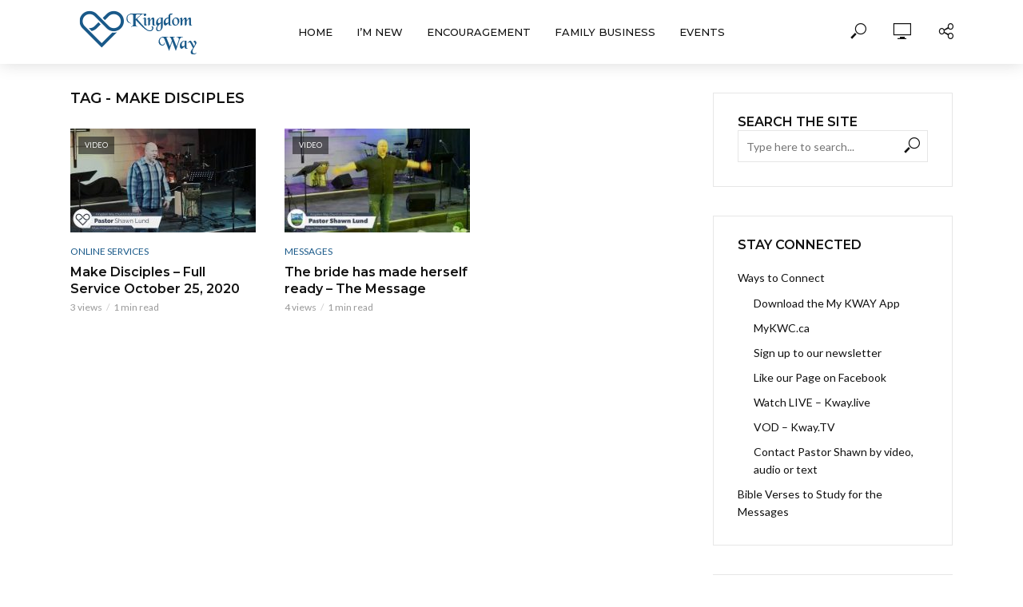

--- FILE ---
content_type: text/html; charset=UTF-8
request_url: https://kingdomway.ca/tags/make-disciples/
body_size: 17293
content:
<!DOCTYPE html>
<html lang="en-US">
<head>
<meta charset="UTF-8">
<meta name="viewport" content="width=device-width,initial-scale=1.0">
<link rel="pingback" href="https://kingdomway.ca/xmlrpc.php">
<link rel="profile" href="https://gmpg.org/xfn/11" />
<meta name='robots' content='index, follow, max-image-preview:large, max-snippet:-1, max-video-preview:-1' />
<!-- Google tag (gtag.js) consent mode dataLayer added by Site Kit -->
<script type="text/javascript" id="google_gtagjs-js-consent-mode-data-layer">
/* <![CDATA[ */
window.dataLayer = window.dataLayer || [];function gtag(){dataLayer.push(arguments);}
gtag('consent', 'default', {"ad_personalization":"denied","ad_storage":"denied","ad_user_data":"denied","analytics_storage":"denied","functionality_storage":"denied","security_storage":"denied","personalization_storage":"denied","region":["AT","BE","BG","CH","CY","CZ","DE","DK","EE","ES","FI","FR","GB","GR","HR","HU","IE","IS","IT","LI","LT","LU","LV","MT","NL","NO","PL","PT","RO","SE","SI","SK"],"wait_for_update":500});
window._googlesitekitConsentCategoryMap = {"statistics":["analytics_storage"],"marketing":["ad_storage","ad_user_data","ad_personalization"],"functional":["functionality_storage","security_storage"],"preferences":["personalization_storage"]};
window._googlesitekitConsents = {"ad_personalization":"denied","ad_storage":"denied","ad_user_data":"denied","analytics_storage":"denied","functionality_storage":"denied","security_storage":"denied","personalization_storage":"denied","region":["AT","BE","BG","CH","CY","CZ","DE","DK","EE","ES","FI","FR","GB","GR","HR","HU","IE","IS","IT","LI","LT","LU","LV","MT","NL","NO","PL","PT","RO","SE","SI","SK"],"wait_for_update":500};
/* ]]> */
</script>
<!-- End Google tag (gtag.js) consent mode dataLayer added by Site Kit -->

	<!-- This site is optimized with the Yoast SEO plugin v26.7 - https://yoast.com/wordpress/plugins/seo/ -->
	<title>make disciples Archives - Kingdom Way</title>
	<link rel="canonical" href="https://kingdomway.ca/tags/make-disciples/" />
	<meta property="og:locale" content="en_US" />
	<meta property="og:type" content="article" />
	<meta property="og:title" content="make disciples Archives - Kingdom Way" />
	<meta property="og:url" content="https://kingdomway.ca/tags/make-disciples/" />
	<meta property="og:site_name" content="Kingdom Way" />
	<meta name="twitter:card" content="summary_large_image" />
	<meta name="twitter:site" content="@kingdomwayyeg" />
	<script type="application/ld+json" class="yoast-schema-graph">{"@context":"https://schema.org","@graph":[{"@type":"CollectionPage","@id":"https://kingdomway.ca/tags/make-disciples/","url":"https://kingdomway.ca/tags/make-disciples/","name":"make disciples Archives - Kingdom Way","isPartOf":{"@id":"https://kingdomway.ca/#website"},"primaryImageOfPage":{"@id":"https://kingdomway.ca/tags/make-disciples/#primaryimage"},"image":{"@id":"https://kingdomway.ca/tags/make-disciples/#primaryimage"},"thumbnailUrl":"https://kingdomway.ca/wp-content/uploads/2020/10/make-disciples-full-service-octo.jpg","breadcrumb":{"@id":"https://kingdomway.ca/tags/make-disciples/#breadcrumb"},"inLanguage":"en-US"},{"@type":"ImageObject","inLanguage":"en-US","@id":"https://kingdomway.ca/tags/make-disciples/#primaryimage","url":"https://kingdomway.ca/wp-content/uploads/2020/10/make-disciples-full-service-octo.jpg","contentUrl":"https://kingdomway.ca/wp-content/uploads/2020/10/make-disciples-full-service-octo.jpg","width":1280,"height":720},{"@type":"BreadcrumbList","@id":"https://kingdomway.ca/tags/make-disciples/#breadcrumb","itemListElement":[{"@type":"ListItem","position":1,"name":"Home","item":"https://kingdomway.ca/"},{"@type":"ListItem","position":2,"name":"make disciples"}]},{"@type":"WebSite","@id":"https://kingdomway.ca/#website","url":"https://kingdomway.ca/","name":"Kingdom Way","description":"Kingdom Way Church in Edmonton","publisher":{"@id":"https://kingdomway.ca/#organization"},"potentialAction":[{"@type":"SearchAction","target":{"@type":"EntryPoint","urlTemplate":"https://kingdomway.ca/?s={search_term_string}"},"query-input":{"@type":"PropertyValueSpecification","valueRequired":true,"valueName":"search_term_string"}}],"inLanguage":"en-US"},{"@type":["Organization","Place"],"@id":"https://kingdomway.ca/#organization","name":"Kingdom Way Church","url":"https://kingdomway.ca/","logo":{"@id":"https://kingdomway.ca/tags/make-disciples/#local-main-organization-logo"},"image":{"@id":"https://kingdomway.ca/tags/make-disciples/#local-main-organization-logo"},"sameAs":["https://www.facebook.com/KingdomWayEdmonton/","https://x.com/kingdomwayyeg","https://www.youtube.com/user/MyChurchinEdmonton"],"address":{"@id":"https://kingdomway.ca/tags/make-disciples/#local-main-place-address"},"geo":{"@type":"GeoCoordinates","latitude":"53.5000934","longitude":"-113.5000619"},"telephone":["‭(825) 440-1710"],"openingHoursSpecification":[],"email":"shawn@kingdomway.ca"},{"@type":"PostalAddress","@id":"https://kingdomway.ca/tags/make-disciples/#local-main-place-address","streetAddress":"10436 - 63 Ave","addressLocality":"Edmonton","postalCode":"T6H 1P3","addressRegion":"Alberta","addressCountry":"CA"},{"@type":"ImageObject","inLanguage":"en-US","@id":"https://kingdomway.ca/tags/make-disciples/#local-main-organization-logo","url":"","contentUrl":"","caption":"Kingdom Way Church"}]}</script>
	<meta name="geo.placename" content="Edmonton" />
	<meta name="geo.position" content="53.5000934;-113.5000619" />
	<meta name="geo.region" content="Canada" />
	<!-- / Yoast SEO plugin. -->


<link rel='dns-prefetch' href='//assets.swarmcdn.com' />
<link rel='dns-prefetch' href='//www.googletagmanager.com' />
<link rel='dns-prefetch' href='//stats.wp.com' />
<link rel='dns-prefetch' href='//fonts.googleapis.com' />
<link rel='dns-prefetch' href='//v0.wordpress.com' />
<link rel='preconnect' href='//c0.wp.com' />
<link rel="alternate" type="application/rss+xml" title="Kingdom Way &raquo; Feed" href="https://kingdomway.ca/feed/" />
<link rel="alternate" type="application/rss+xml" title="Kingdom Way &raquo; Comments Feed" href="https://kingdomway.ca/comments/feed/" />
<link rel="preconnect" href="https://assets.swarmcdn.com"><link rel="alternate" type="application/rss+xml" title="Kingdom Way &raquo; make disciples Tag Feed" href="https://kingdomway.ca/tags/make-disciples/feed/" />
<style id='wp-img-auto-sizes-contain-inline-css' type='text/css'>
img:is([sizes=auto i],[sizes^="auto," i]){contain-intrinsic-size:3000px 1500px}
/*# sourceURL=wp-img-auto-sizes-contain-inline-css */
</style>
<link rel='stylesheet' id='PrayerEngineFrontendStyles-css' href='https://kingdomway.ca/wp-content/plugins/prayerengine_plugin/css/pe_styles.css?ver=6.9' type='text/css' media='all' />
<style id='wp-emoji-styles-inline-css' type='text/css'>

	img.wp-smiley, img.emoji {
		display: inline !important;
		border: none !important;
		box-shadow: none !important;
		height: 1em !important;
		width: 1em !important;
		margin: 0 0.07em !important;
		vertical-align: -0.1em !important;
		background: none !important;
		padding: 0 !important;
	}
/*# sourceURL=wp-emoji-styles-inline-css */
</style>
<style id='wp-block-library-inline-css' type='text/css'>
:root{--wp-block-synced-color:#7a00df;--wp-block-synced-color--rgb:122,0,223;--wp-bound-block-color:var(--wp-block-synced-color);--wp-editor-canvas-background:#ddd;--wp-admin-theme-color:#007cba;--wp-admin-theme-color--rgb:0,124,186;--wp-admin-theme-color-darker-10:#006ba1;--wp-admin-theme-color-darker-10--rgb:0,107,160.5;--wp-admin-theme-color-darker-20:#005a87;--wp-admin-theme-color-darker-20--rgb:0,90,135;--wp-admin-border-width-focus:2px}@media (min-resolution:192dpi){:root{--wp-admin-border-width-focus:1.5px}}.wp-element-button{cursor:pointer}:root .has-very-light-gray-background-color{background-color:#eee}:root .has-very-dark-gray-background-color{background-color:#313131}:root .has-very-light-gray-color{color:#eee}:root .has-very-dark-gray-color{color:#313131}:root .has-vivid-green-cyan-to-vivid-cyan-blue-gradient-background{background:linear-gradient(135deg,#00d084,#0693e3)}:root .has-purple-crush-gradient-background{background:linear-gradient(135deg,#34e2e4,#4721fb 50%,#ab1dfe)}:root .has-hazy-dawn-gradient-background{background:linear-gradient(135deg,#faaca8,#dad0ec)}:root .has-subdued-olive-gradient-background{background:linear-gradient(135deg,#fafae1,#67a671)}:root .has-atomic-cream-gradient-background{background:linear-gradient(135deg,#fdd79a,#004a59)}:root .has-nightshade-gradient-background{background:linear-gradient(135deg,#330968,#31cdcf)}:root .has-midnight-gradient-background{background:linear-gradient(135deg,#020381,#2874fc)}:root{--wp--preset--font-size--normal:16px;--wp--preset--font-size--huge:42px}.has-regular-font-size{font-size:1em}.has-larger-font-size{font-size:2.625em}.has-normal-font-size{font-size:var(--wp--preset--font-size--normal)}.has-huge-font-size{font-size:var(--wp--preset--font-size--huge)}.has-text-align-center{text-align:center}.has-text-align-left{text-align:left}.has-text-align-right{text-align:right}.has-fit-text{white-space:nowrap!important}#end-resizable-editor-section{display:none}.aligncenter{clear:both}.items-justified-left{justify-content:flex-start}.items-justified-center{justify-content:center}.items-justified-right{justify-content:flex-end}.items-justified-space-between{justify-content:space-between}.screen-reader-text{border:0;clip-path:inset(50%);height:1px;margin:-1px;overflow:hidden;padding:0;position:absolute;width:1px;word-wrap:normal!important}.screen-reader-text:focus{background-color:#ddd;clip-path:none;color:#444;display:block;font-size:1em;height:auto;left:5px;line-height:normal;padding:15px 23px 14px;text-decoration:none;top:5px;width:auto;z-index:100000}html :where(.has-border-color){border-style:solid}html :where([style*=border-top-color]){border-top-style:solid}html :where([style*=border-right-color]){border-right-style:solid}html :where([style*=border-bottom-color]){border-bottom-style:solid}html :where([style*=border-left-color]){border-left-style:solid}html :where([style*=border-width]){border-style:solid}html :where([style*=border-top-width]){border-top-style:solid}html :where([style*=border-right-width]){border-right-style:solid}html :where([style*=border-bottom-width]){border-bottom-style:solid}html :where([style*=border-left-width]){border-left-style:solid}html :where(img[class*=wp-image-]){height:auto;max-width:100%}:where(figure){margin:0 0 1em}html :where(.is-position-sticky){--wp-admin--admin-bar--position-offset:var(--wp-admin--admin-bar--height,0px)}@media screen and (max-width:600px){html :where(.is-position-sticky){--wp-admin--admin-bar--position-offset:0px}}

/*# sourceURL=wp-block-library-inline-css */
</style><style id='global-styles-inline-css' type='text/css'>
:root{--wp--preset--aspect-ratio--square: 1;--wp--preset--aspect-ratio--4-3: 4/3;--wp--preset--aspect-ratio--3-4: 3/4;--wp--preset--aspect-ratio--3-2: 3/2;--wp--preset--aspect-ratio--2-3: 2/3;--wp--preset--aspect-ratio--16-9: 16/9;--wp--preset--aspect-ratio--9-16: 9/16;--wp--preset--color--black: #000000;--wp--preset--color--cyan-bluish-gray: #abb8c3;--wp--preset--color--white: #ffffff;--wp--preset--color--pale-pink: #f78da7;--wp--preset--color--vivid-red: #cf2e2e;--wp--preset--color--luminous-vivid-orange: #ff6900;--wp--preset--color--luminous-vivid-amber: #fcb900;--wp--preset--color--light-green-cyan: #7bdcb5;--wp--preset--color--vivid-green-cyan: #00d084;--wp--preset--color--pale-cyan-blue: #8ed1fc;--wp--preset--color--vivid-cyan-blue: #0693e3;--wp--preset--color--vivid-purple: #9b51e0;--wp--preset--color--vlog-acc: #195989;--wp--preset--color--vlog-meta: #999999;--wp--preset--color--vlog-txt: #111111;--wp--preset--color--vlog-bg: #ffffff;--wp--preset--color--vlog-highlight-txt: #ffffff;--wp--preset--color--vlog-highlight-bg: #34495e;--wp--preset--gradient--vivid-cyan-blue-to-vivid-purple: linear-gradient(135deg,rgb(6,147,227) 0%,rgb(155,81,224) 100%);--wp--preset--gradient--light-green-cyan-to-vivid-green-cyan: linear-gradient(135deg,rgb(122,220,180) 0%,rgb(0,208,130) 100%);--wp--preset--gradient--luminous-vivid-amber-to-luminous-vivid-orange: linear-gradient(135deg,rgb(252,185,0) 0%,rgb(255,105,0) 100%);--wp--preset--gradient--luminous-vivid-orange-to-vivid-red: linear-gradient(135deg,rgb(255,105,0) 0%,rgb(207,46,46) 100%);--wp--preset--gradient--very-light-gray-to-cyan-bluish-gray: linear-gradient(135deg,rgb(238,238,238) 0%,rgb(169,184,195) 100%);--wp--preset--gradient--cool-to-warm-spectrum: linear-gradient(135deg,rgb(74,234,220) 0%,rgb(151,120,209) 20%,rgb(207,42,186) 40%,rgb(238,44,130) 60%,rgb(251,105,98) 80%,rgb(254,248,76) 100%);--wp--preset--gradient--blush-light-purple: linear-gradient(135deg,rgb(255,206,236) 0%,rgb(152,150,240) 100%);--wp--preset--gradient--blush-bordeaux: linear-gradient(135deg,rgb(254,205,165) 0%,rgb(254,45,45) 50%,rgb(107,0,62) 100%);--wp--preset--gradient--luminous-dusk: linear-gradient(135deg,rgb(255,203,112) 0%,rgb(199,81,192) 50%,rgb(65,88,208) 100%);--wp--preset--gradient--pale-ocean: linear-gradient(135deg,rgb(255,245,203) 0%,rgb(182,227,212) 50%,rgb(51,167,181) 100%);--wp--preset--gradient--electric-grass: linear-gradient(135deg,rgb(202,248,128) 0%,rgb(113,206,126) 100%);--wp--preset--gradient--midnight: linear-gradient(135deg,rgb(2,3,129) 0%,rgb(40,116,252) 100%);--wp--preset--font-size--small: 12.8px;--wp--preset--font-size--medium: 20px;--wp--preset--font-size--large: 22.4px;--wp--preset--font-size--x-large: 42px;--wp--preset--font-size--normal: 16px;--wp--preset--font-size--huge: 28.8px;--wp--preset--spacing--20: 0.44rem;--wp--preset--spacing--30: 0.67rem;--wp--preset--spacing--40: 1rem;--wp--preset--spacing--50: 1.5rem;--wp--preset--spacing--60: 2.25rem;--wp--preset--spacing--70: 3.38rem;--wp--preset--spacing--80: 5.06rem;--wp--preset--shadow--natural: 6px 6px 9px rgba(0, 0, 0, 0.2);--wp--preset--shadow--deep: 12px 12px 50px rgba(0, 0, 0, 0.4);--wp--preset--shadow--sharp: 6px 6px 0px rgba(0, 0, 0, 0.2);--wp--preset--shadow--outlined: 6px 6px 0px -3px rgb(255, 255, 255), 6px 6px rgb(0, 0, 0);--wp--preset--shadow--crisp: 6px 6px 0px rgb(0, 0, 0);}:where(.is-layout-flex){gap: 0.5em;}:where(.is-layout-grid){gap: 0.5em;}body .is-layout-flex{display: flex;}.is-layout-flex{flex-wrap: wrap;align-items: center;}.is-layout-flex > :is(*, div){margin: 0;}body .is-layout-grid{display: grid;}.is-layout-grid > :is(*, div){margin: 0;}:where(.wp-block-columns.is-layout-flex){gap: 2em;}:where(.wp-block-columns.is-layout-grid){gap: 2em;}:where(.wp-block-post-template.is-layout-flex){gap: 1.25em;}:where(.wp-block-post-template.is-layout-grid){gap: 1.25em;}.has-black-color{color: var(--wp--preset--color--black) !important;}.has-cyan-bluish-gray-color{color: var(--wp--preset--color--cyan-bluish-gray) !important;}.has-white-color{color: var(--wp--preset--color--white) !important;}.has-pale-pink-color{color: var(--wp--preset--color--pale-pink) !important;}.has-vivid-red-color{color: var(--wp--preset--color--vivid-red) !important;}.has-luminous-vivid-orange-color{color: var(--wp--preset--color--luminous-vivid-orange) !important;}.has-luminous-vivid-amber-color{color: var(--wp--preset--color--luminous-vivid-amber) !important;}.has-light-green-cyan-color{color: var(--wp--preset--color--light-green-cyan) !important;}.has-vivid-green-cyan-color{color: var(--wp--preset--color--vivid-green-cyan) !important;}.has-pale-cyan-blue-color{color: var(--wp--preset--color--pale-cyan-blue) !important;}.has-vivid-cyan-blue-color{color: var(--wp--preset--color--vivid-cyan-blue) !important;}.has-vivid-purple-color{color: var(--wp--preset--color--vivid-purple) !important;}.has-black-background-color{background-color: var(--wp--preset--color--black) !important;}.has-cyan-bluish-gray-background-color{background-color: var(--wp--preset--color--cyan-bluish-gray) !important;}.has-white-background-color{background-color: var(--wp--preset--color--white) !important;}.has-pale-pink-background-color{background-color: var(--wp--preset--color--pale-pink) !important;}.has-vivid-red-background-color{background-color: var(--wp--preset--color--vivid-red) !important;}.has-luminous-vivid-orange-background-color{background-color: var(--wp--preset--color--luminous-vivid-orange) !important;}.has-luminous-vivid-amber-background-color{background-color: var(--wp--preset--color--luminous-vivid-amber) !important;}.has-light-green-cyan-background-color{background-color: var(--wp--preset--color--light-green-cyan) !important;}.has-vivid-green-cyan-background-color{background-color: var(--wp--preset--color--vivid-green-cyan) !important;}.has-pale-cyan-blue-background-color{background-color: var(--wp--preset--color--pale-cyan-blue) !important;}.has-vivid-cyan-blue-background-color{background-color: var(--wp--preset--color--vivid-cyan-blue) !important;}.has-vivid-purple-background-color{background-color: var(--wp--preset--color--vivid-purple) !important;}.has-black-border-color{border-color: var(--wp--preset--color--black) !important;}.has-cyan-bluish-gray-border-color{border-color: var(--wp--preset--color--cyan-bluish-gray) !important;}.has-white-border-color{border-color: var(--wp--preset--color--white) !important;}.has-pale-pink-border-color{border-color: var(--wp--preset--color--pale-pink) !important;}.has-vivid-red-border-color{border-color: var(--wp--preset--color--vivid-red) !important;}.has-luminous-vivid-orange-border-color{border-color: var(--wp--preset--color--luminous-vivid-orange) !important;}.has-luminous-vivid-amber-border-color{border-color: var(--wp--preset--color--luminous-vivid-amber) !important;}.has-light-green-cyan-border-color{border-color: var(--wp--preset--color--light-green-cyan) !important;}.has-vivid-green-cyan-border-color{border-color: var(--wp--preset--color--vivid-green-cyan) !important;}.has-pale-cyan-blue-border-color{border-color: var(--wp--preset--color--pale-cyan-blue) !important;}.has-vivid-cyan-blue-border-color{border-color: var(--wp--preset--color--vivid-cyan-blue) !important;}.has-vivid-purple-border-color{border-color: var(--wp--preset--color--vivid-purple) !important;}.has-vivid-cyan-blue-to-vivid-purple-gradient-background{background: var(--wp--preset--gradient--vivid-cyan-blue-to-vivid-purple) !important;}.has-light-green-cyan-to-vivid-green-cyan-gradient-background{background: var(--wp--preset--gradient--light-green-cyan-to-vivid-green-cyan) !important;}.has-luminous-vivid-amber-to-luminous-vivid-orange-gradient-background{background: var(--wp--preset--gradient--luminous-vivid-amber-to-luminous-vivid-orange) !important;}.has-luminous-vivid-orange-to-vivid-red-gradient-background{background: var(--wp--preset--gradient--luminous-vivid-orange-to-vivid-red) !important;}.has-very-light-gray-to-cyan-bluish-gray-gradient-background{background: var(--wp--preset--gradient--very-light-gray-to-cyan-bluish-gray) !important;}.has-cool-to-warm-spectrum-gradient-background{background: var(--wp--preset--gradient--cool-to-warm-spectrum) !important;}.has-blush-light-purple-gradient-background{background: var(--wp--preset--gradient--blush-light-purple) !important;}.has-blush-bordeaux-gradient-background{background: var(--wp--preset--gradient--blush-bordeaux) !important;}.has-luminous-dusk-gradient-background{background: var(--wp--preset--gradient--luminous-dusk) !important;}.has-pale-ocean-gradient-background{background: var(--wp--preset--gradient--pale-ocean) !important;}.has-electric-grass-gradient-background{background: var(--wp--preset--gradient--electric-grass) !important;}.has-midnight-gradient-background{background: var(--wp--preset--gradient--midnight) !important;}.has-small-font-size{font-size: var(--wp--preset--font-size--small) !important;}.has-medium-font-size{font-size: var(--wp--preset--font-size--medium) !important;}.has-large-font-size{font-size: var(--wp--preset--font-size--large) !important;}.has-x-large-font-size{font-size: var(--wp--preset--font-size--x-large) !important;}
/*# sourceURL=global-styles-inline-css */
</style>

<style id='classic-theme-styles-inline-css' type='text/css'>
/*! This file is auto-generated */
.wp-block-button__link{color:#fff;background-color:#32373c;border-radius:9999px;box-shadow:none;text-decoration:none;padding:calc(.667em + 2px) calc(1.333em + 2px);font-size:1.125em}.wp-block-file__button{background:#32373c;color:#fff;text-decoration:none}
/*# sourceURL=/wp-includes/css/classic-themes.min.css */
</style>
<link rel='stylesheet' id='mks_shortcodes_simple_line_icons-css' href='https://kingdomway.ca/wp-content/plugins/meks-flexible-shortcodes/css/simple-line/simple-line-icons.css?ver=1.3.8' type='text/css' media='screen' />
<link rel='stylesheet' id='mks_shortcodes_css-css' href='https://kingdomway.ca/wp-content/plugins/meks-flexible-shortcodes/css/style.css?ver=1.3.8' type='text/css' media='screen' />
<link rel='stylesheet' id='vlog-fonts-css' href='https://fonts.googleapis.com/css?family=Lato%3A400%7CMontserrat%3A400%2C600%2C500&#038;subset=latin&#038;ver=2.5.2' type='text/css' media='all' />
<link rel='stylesheet' id='vlog-main-css' href='https://kingdomway.ca/wp-content/themes/vlog/assets/css/min.css?ver=2.5.2' type='text/css' media='all' />
<style id='vlog-main-inline-css' type='text/css'>
body,#cancel-comment-reply-link,.vlog-wl-action .vlog-button,.vlog-actions-menu .vlog-action-login a {color: #111111;font-family: 'Lato';font-weight: 400;}.vlog-body-box{background-color:#ffffff;}h1, h2, h3, h4, h5, h6,.h1, .h2, .h3, .h4, .h5, .h6,blockquote,.vlog-comments .url,.comment-author b,.vlog-site-header .site-title a,.entry-content thead td,#bbpress-forums .bbp-forum-title, #bbpress-forums .bbp-topic-permalink,.wp-block-cover .wp-block-cover-image-text, .wp-block-cover .wp-block-cover-text, .wp-block-cover h2, .wp-block-cover-image .wp-block-cover-image-text, .wp-block-cover-image .wp-block-cover-text, .wp-block-cover-image h2 {font-family: 'Montserrat';font-weight: 600;}.vlog-site-header a,.dl-menuwrapper li a{font-family: 'Montserrat';font-weight: 500;}body{font-size: 1.6rem;}.entry-headline.h4{font-size: 1.8rem;}.vlog-site-header .vlog-main-nav li a{font-size: 1.3rem;}.vlog-sidebar, .vlog-site-footer p, .vlog-lay-b .entry-content p, .vlog-lay-c .entry-content p, .vlog-lay-d .entry-content p, .vlog-lay-e .entry-content p{font-size: 1.4rem;}.widget .widget-title{font-size: 1.6rem;}.vlog-mod-head .vlog-mod-title h4{font-size: 1.8rem;}h1, .h1 {font-size: 2.8rem;}h2, .h2 {font-size: 2.4rem;}h3, .h3 {font-size: 2.0rem;}h4, .h4, .vlog-no-sid .vlog-lay-d .h5, .vlog-no-sid .vlog-lay-e .h5, .vlog-no-sid .vlog-lay-f .h5 {font-size: 1.8rem;}h5, .h5, .vlog-no-sid .vlog-lay-g .h6 {font-size: 1.6rem;}h6, .h6 {font-size: 1.4rem;}.h7{font-size: 1.3rem;}.entry-headline h4{font-size: 1.8rem;}.meta-item{font-size: 1.2rem;}.vlog-top-bar,.vlog-top-bar .sub-menu{background-color: #34495e;}.vlog-top-bar ul li a,.vlog-site-date{color: #8b97a3;}.vlog-top-bar ul li:hover > a{color: #ffffff;}.vlog-header-middle{height: 80px;}.vlog-header-middle .site-title img{max-height: 80px;}.vlog-site-header,.vlog-header-shadow .vlog-header-wrapper,.vlog-site-header .vlog-main-nav .sub-menu,.vlog-actions-button .sub-menu,.vlog-site-header .vlog-main-nav > li:hover > a,.vlog-actions-button:hover > span,.vlog-action-search.active.vlog-actions-button > span,.vlog-actions-search input[type=text]:focus,.vlog-responsive-header,.dl-menuwrapper .dl-menu{background-color: #ffffff;}.vlog-site-header,.vlog-site-header .entry-title a,.vlog-site-header a,.vlog-custom-cart,.dl-menuwrapper li a,.vlog-site-header .vlog-search-form input[type=text],.vlog-responsive-header,.vlog-responsive-header a.vlog-responsive-header .entry-title a,.dl-menuwrapper button,.vlog-remove-wl, .vlog-remove-ll {color: #111111;}.vlog-main-nav .sub-menu li:hover > a,.vlog-main-nav > .current_page_item > a,.vlog-main-nav .current-menu-item > a,.vlog-main-nav li:not(.menu-item-has-children):hover > a,.vlog-actions-button.vlog-action-search:hover span,.vlog-actions-button.vlog-cart-icon:hover a,.dl-menuwrapper li a:focus,.dl-menuwrapper li a:hover,.dl-menuwrapper button:hover,.vlog-main-nav .vlog-mega-menu .entry-title a:hover,.vlog-menu-posts .entry-title a:hover,.vlog-menu-posts .vlog-remove-wl:hover{color: #195989;}.vlog-site-header .vlog-search-form input[type=text]::-webkit-input-placeholder { color: #111111;}.vlog-site-header .vlog-search-form input[type=text]::-moz-placeholder {color: #111111;}.vlog-site-header .vlog-search-form input[type=text]:-ms-input-placeholder {color: #111111;}.vlog-watch-later-count{background-color: #195989;}.pulse{-webkit-box-shadow: 0 0 0 0 #f0f0f0, 0 0 0 0 rgba(25,89,137,0.7);box-shadow: 0 0 0 0 #f0f0f0, 0 0 0 0 rgba(25,89,137,0.7);}.vlog-header-bottom{background: #f6f6f6;}.vlog-header-bottom,.vlog-header-bottom .entry-title a,.vlog-header-bottom a,.vlog-header-bottom .vlog-search-form input[type=text]{color: #111111;}.vlog-header-bottom .vlog-main-nav .sub-menu li:hover > a, .vlog-header-bottom .vlog-main-nav > .current_page_item > a, .vlog-header-bottom .vlog-main-nav .current-menu-item > a, .vlog-header-bottom .vlog-main-nav li:not(.menu-item-has-children):hover > a, .vlog-header-bottom .vlog-actions-button.vlog-action-search:hover span,.vlog-header-bottom .entry-title a:hover,.vlog-header-bottom .vlog-remove-wl:hover,.vlog-header-bottom .vlog-mega-menu .entry-title a:hover{color: #195989;}.vlog-header-bottom li:hover a,.vlog-header-bottom li:hover > span{color: #111111;}.vlog-header-bottom .vlog-search-form input[type=text]::-webkit-input-placeholder { color: #111111;}.vlog-header-bottom .vlog-search-form input[type=text]::-moz-placeholder {color: #111111;}.vlog-header-bottom .vlog-search-form input[type=text]:-ms-input-placeholder {color: #111111;}.vlog-header-bottom .vlog-watch-later-count{background-color: #195989;}.vlog-header-bottom .pulse{-webkit-box-shadow: 0 0 0 0 #f0f0f0, 0 0 0 0 rgba(25,89,137,0.7);box-shadow: 0 0 0 0 #f0f0f0, 0 0 0 0 rgba(25,89,137,0.7);}.vlog-sticky-header.vlog-site-header,.vlog-sticky-header.vlog-site-header .vlog-main-nav .sub-menu,.vlog-sticky-header .vlog-actions-button .sub-menu,.vlog-sticky-header.vlog-site-header .vlog-main-nav > li:hover > a,.vlog-sticky-header .vlog-actions-button:hover > span,.vlog-sticky-header .vlog-action-search.active.vlog-actions-button > span,.vlog-sticky-header .vlog-actions-search input[type=text]:focus{background-color: #ffffff;}.vlog-sticky-header,.vlog-sticky-header .entry-title a,.vlog-sticky-header a,.vlog-sticky-header .vlog-search-form input[type=text],.vlog-sticky-header.vlog-site-header a{color: #111111;}.vlog-sticky-header .vlog-main-nav .sub-menu li:hover > a,.vlog-sticky-header .vlog-main-nav > .current_page_item > a,.vlog-sticky-header .vlog-main-nav li:not(.menu-item-has-children):hover > a,.vlog-sticky-header .vlog-actions-button.vlog-action-search:hover span,.vlog-sticky-header.vlog-header-bottom .vlog-main-nav .current-menu-item > a,.vlog-sticky-header.vlog-header-bottom .entry-title a:hover,.vlog-sticky-header.vlog-header-bottom.vlog-remove-wl:hover,.vlog-sticky-header .vlog-main-nav .vlog-mega-menu .entry-title a:hover,.vlog-sticky-header .vlog-menu-posts .entry-title a:hover,.vlog-sticky-header .vlog-menu-posts .vlog-remove-wl:hover {color: #195989;}.vlog-header-bottom .vlog-search-form input[type=text]::-webkit-input-placeholder { color: #111111;}.vlog-header-bottom .vlog-search-form input[type=text]::-moz-placeholder {color: #111111;}.vlog-header-bottom .vlog-search-form input[type=text]:-ms-input-placeholder {color: #111111;}.vlog-sticky-header .vlog-watch-later-count{background-color: #195989;}.vlog-sticky-header .pulse{-webkit-box-shadow: 0 0 0 0 #f0f0f0, 0 0 0 0 rgba(25,89,137,0.7);box-shadow: 0 0 0 0 #f0f0f0, 0 0 0 0 rgba(25,89,137,0.7);}a{color: #195989; }.meta-item,.meta-icon,.meta-comments a,.vlog-prev-next-nav .vlog-pn-ico,.comment-metadata a,.widget_calendar table caption,.widget_archive li,.widget_recent_comments li,.rss-date,.widget_rss cite,.widget_tag_cloud a:after,.widget_recent_entries li .post-date,.meta-tags a:after,.bbp-forums .bbp-forum-freshness a,#vlog-video-sticky-close{color: #999999; }.vlog-pagination .dots:hover, .vlog-pagination a, .vlog-post .entry-category a:hover,a.meta-icon:hover,.meta-comments:hover,.meta-comments:hover a,.vlog-prev-next-nav a,.widget_tag_cloud a,.widget_calendar table tfoot tr td a,.vlog-button-search,.meta-tags a,.vlog-all-link:hover,.vlog-sl-item:hover,.entry-content-single .meta-tags a:hover,#bbpress-forums .bbp-forum-title, #bbpress-forums .bbp-topic-permalink{color: #111111; }.vlog-count,.vlog-button,.vlog-pagination .vlog-button,.vlog-pagination .vlog-button:hover,.vlog-listen-later-count,.vlog-cart-icon a .vlog-cart-count,a.page-numbers:hover,.widget_calendar table tbody td a,.vlog-load-more a,.vlog-next a,.vlog-prev a,.vlog-pagination .next,.vlog-pagination .prev,.mks_author_link,.mks_read_more a,.vlog-wl-action .vlog-button,body .mejs-controls .mejs-time-rail .mejs-time-current,.vlog-link-pages a,body a.llms-button-action {background-color: #195989;}body a.llms-button-action:hover {background-color: #195989;color: #fff;}.vlog-pagination .uil-ripple-css div:nth-of-type(1),.vlog-pagination .uil-ripple-css div:nth-of-type(2),blockquote{border-color: #195989;}.entry-content-single a,#bbpress-forums .bbp-forum-title:hover, #bbpress-forums .bbp-topic-permalink:hover{color: #195989;}.entry-content-single a:not(.wp-block-button__link):hover,.textwidget a:hover{color: #111111;}.vlog-site-content,.vlog-content .entry-content-single a.vlog-popup-img,.vlog-format-content.vlog-sticky-video{ background: #ffffff;}.vlog-content .entry-content-single a.vlog-popup-img{color: #ffffff;}h1,h2,h3,h4,h5,h6,.h1, .h2, .h3, .h4, .h5, .h6,.entry-title a,.vlog-comments .url,.rsswidget:hover,.vlog-format-inplay .entry-category a:hover,.vlog-format-inplay .meta-comments a:hover,.vlog-format-inplay .action-item,.vlog-format-inplay .entry-title a,.vlog-format-inplay .entry-title a:hover { color: #111111;}.widget ul li a{color: #111111;}.widget ul li a:hover,.entry-title a:hover,.widget .vlog-search-form .vlog-button-search:hover,.bypostauthor .comment-body .fn:before,.vlog-comments .url:hover,#cancel-comment-reply-link,.widget_tag_cloud a:hover,.meta-tags a:hover,.vlog-remove-wl:hover{color: #195989;}.entry-content p{color: #111111;}.widget_calendar #today:after{background: rgba(17,17,17,0.1)}.vlog-button,.vlog-button a,.vlog-pagination .vlog-button,.vlog-pagination .next,.vlog-pagination .prev,a.page-numbers:hover,.widget_calendar table tbody td a,.vlog-featured-info-2 .entry-title a,.vlog-load-more a,.vlog-next a,.vlog-prev a,.mks_author_link,.mks_read_more a,.vlog-wl-action .vlog-button,.vlog-link-pages a,.vlog-link-pages a:hover{color: #FFF;}#cancel-comment-reply-link, .comment-reply-link, .vlog-rm,.vlog-mod-actions .vlog-all-link,.vlog-slider-controls .owl-next, .vlog-slider-controls .owl-prev {color: #195989; border-color: rgba(25,89,137,0.7)}.vlog-mod-actions .vlog-all-link:hover,.vlog-slider-controls .owl-next:hover, .vlog-slider-controls .owl-prev:hover {color: #111111; border-color: rgba(17,17,17,0.7)}.comment-reply-link:hover,.vlog-rm:hover,a.button.product_type_simple.add_to_cart_button:hover,a.added_to_cart:hover,#cancel-comment-reply-link:hover{color: #111111;border-color: #111111;}.entry-content .wp-block-button__link,.wp-block-search__button{background: #195989; color: #ffffff;}.wp-block-button__link:hover,.wp-block-search__button:hover{color: #ffffff;}.wp-block-separator{border-color: rgba(17,17,17,0.2);border-bottom-width: 1px;}.wp-block-calendar tfoot a{color: #195989; }.vlog-highlight .entry-category,.vlog-highlight .entry-category a,.vlog-highlight .meta-item a,.vlog-highlight .meta-item span,.vlog-highlight .meta-item,.vlog-highlight.widget_tag_cloud a:hover{color: rgba(255,255,255,0.5);}.vlog-highlight {background: #34495e;color: #ffffff;border: none;}.vlog-highlight .widget-title{border-bottom-color: rgba(255,255,255,0.1);}.vlog-highlight .entry-title,.vlog-highlight .entry-category a:hover,.vlog-highlight .action-item,.vlog-highlight .meta-item a:hover,.vlog-highlight .widget-title span,.vlog-highlight .entry-title a,.widget.vlog-highlight ul li a,.vlog-highlight.widget_calendar table tfoot tr td a,.vlog-highlight .widget_tag_cloud a{color: #ffffff;}.vlog-highlight .widget_calendar #today:after{ background: rgba(255,255,255,0.1);}.widget.vlog-highlightinput[type=number], .widget.vlog-highlight input[type=text], .widget.vlog-highlight input[type=email], .widget.vlog-highlight input[type=url], .widget.vlog-highlight input[type=tel], .widget.vlog-highlight input[type=date], .widget.vlog-highlight input[type=password], .widget.vlog-highlight select, .widget.vlog-highlight textarea{background: #FFF;color: #111;border-color: rgba(255,255,255,0.1);}.vlog-highlight .vlog-button-search{color:#111;}.vlog-bg-box,.author .vlog-mod-desc,.vlog-bg{background: rgba(17,17,17,0.05);}.vlog-pagination .current{background: rgba(17,17,17,0.1);}.vlog-site-footer{background: #34495e;color: #ffffff;}.vlog-site-footer .widget-title,.vlog-site-footer .widget_calendar table tbody td a,.vlog-site-footer .widget_calendar table tfoot tr td a,.vlog-site-footer .widget.mks_author_widget h3,.vlog-site-footer.mks_author_link,.vlog-site-footer .vlog-button:hover,.vlog-site-footer .meta-item a:hover,.vlog-site-footer .entry-category a:hover {color: #ffffff;}.vlog-site-footer a,.vlog-site-footer ul li a,.vlog-site-footer .widget_calendar table tbody td a:hover,.vlog-site-footer .widget_calendar table tfoot tr td a:hover{color: rgba(255,255,255,0.8);}.vlog-site-footer .meta-item a,.vlog-site-footer .meta-item .meta-icon,.vlog-site-footer .widget_recent_entries li .post-date,.vlog-site-footer .meta-item{color: rgba(255,255,255,0.5);}.vlog-site-footer .meta-comments:hover,.vlog-site-footer ul li a:hover,.vlog-site-footer a:hover{color: #ffffff;}.vlog-site-footer .widget .vlog-count,.vlog-site-footer .widget_calendar table tbody td a,.vlog-site-footer a.mks_author_link,.vlog-site-footer a.mks_author_link:hover,.vlog-site-footer .widget_calendar table tbody td a:hover{color: #34495e;background: #ffffff;}.vlog-site-footer .widget .vlog-search-form input[type=text],.vlog-site-footer select{ background: #FFF; color: #111; border:#ffffff;}.vlog-site-footer .widget .vlog-search-form .vlog-button-search{color: #111;}.vlog-site-footer .vlog-mod-actions .vlog-all-link, .vlog-site-footer .vlog-slider-controls .owl-next, .vlog-site-footer .vlog-slider-controls .owl-prev{ color: rgba(255,255,255,0.8); border-color:rgba(255,255,255,0.8);}.vlog-site-footer .vlog-mod-actions .vlog-all-link:hover, .vlog-site-footer .vlog-slider-controls .owl-next:hover, .vlog-site-footer .vlog-slider-controls .owl-prev:hover{ color: rgba(255,255,255,1); border-color:rgba(255,255,255,1);}.entry-content-single ul > li:before,.vlog-comments .comment-content ul > li:before{color: #195989;}input[type=number], input[type=text], input[type=email],input[type=search], input[type=url], input[type=tel], input[type=date], input[type=password], select, textarea,.widget,.vlog-comments,.comment-list,.comment .comment-respond,.widget .vlog-search-form input[type=text],.vlog-content .vlog-prev-next-nav,.vlog-wl-action,.vlog-mod-desc .vlog-search-form,.entry-content table,.entry-content td, .entry-content th,.entry-content-single table,.entry-content-single td, .entry-content-single th,.vlog-comments table,.vlog-comments td, .vlog-comments th,.wp-block-calendar tfoot{border-color: rgba(17,17,17,0.1);}input[type=number]:focus, input[type=text]:focus, input[type=email]:focus, input[type=url]:focus, input[type=tel]:focus, input[type=date]:focus, input[type=password]:focus, select:focus, textarea:focus{border-color: rgba(17,17,17,0.3);}input[type=number], input[type=text], input[type=email], input[type=url], input[type=tel], input[type=date], input[type=password], select, textarea{background-color: rgba(17,17,17,0.03);}body div.wpforms-container-full .wpforms-form input, body div.wpforms-container-full .wpforms-form select, body div.wpforms-container-full .wpforms-form textarea {background-color: rgba(17,17,17,0.03) !important; border-color: rgba(17,17,17,0.1) !important;}.vlog-button,input[type="submit"],.woocommerce-product-search button[type="submit"],.wpcf7-submit,input[type="button"],body div.wpforms-container-full .wpforms-form input[type=submit], body div.wpforms-container-full .wpforms-form button[type=submit], body div.wpforms-container-full .wpforms-form .wpforms-page-button,body div.wpforms-container-full .wpforms-form input[type=submit]:hover, body div.wpforms-container-full .wpforms-form button[type=submit]:hover, body div.wpforms-container-full .wpforms-form .wpforms-page-button:hover {background-color: #195989;}.vlog-comments .comment-content{color: rgba(17,17,17,0.8);}li.bypostauthor > .comment-body,.vlog-rm {border-color: #195989;}.vlog-ripple-circle{stroke: #195989;}.vlog-cover-bg,.vlog-featured-2 .vlog-featured-item,.vlog-featured-3 .vlog-featured-item,.vlog-featured-4 .owl-item,.vlog-featured-5{height: 500px;}.vlog-fa-5-wrapper{height: 428px;}.vlog-fa-5-wrapper .fa-item{height: 178px;}div.bbp-submit-wrapper button, #bbpress-forums #bbp-your-profile fieldset.submit button{color:#FFF;background-color: #195989;}.vlog-breadcrumbs a:hover{color: #111111;}.vlog-breadcrumbs{ border-bottom: 1px solid rgba(17,17,17,0.1);}.vlog-special-tag-label{background-color: rgba(25,89,137,0.5);}.vlog-special-tag-label{background-color: rgba(25,89,137,0.5);}.entry-image:hover .vlog-special-tag-label{background-color: rgba(25,89,137,0.8);}.vlog-format-inplay .entry-category a,.vlog-format-inplay .action-item:hover,.vlog-featured .vlog-format-inplay .meta-icon,.vlog-featured .vlog-format-inplay .meta-item,.vlog-format-inplay .meta-comments a,.vlog-featured-2 .vlog-format-inplay .entry-category a,.vlog-featured-2 .vlog-format-inplay .action-item:hover,.vlog-featured-2 .vlog-format-inplay .meta-icon,.vlog-featured-2 .vlog-format-inplay .meta-item,.vlog-featured-2 .vlog-format-inplay .meta-comments a{color: rgba(17,17,17,0.7);}.site-title{text-transform: uppercase;}.site-description{text-transform: uppercase;}.vlog-site-header{text-transform: uppercase;}.vlog-top-bar{text-transform: uppercase;}.entry-title{text-transform: none;}.entry-category a{text-transform: uppercase;}.vlog-mod-title, comment-author .fn{text-transform: uppercase;}.widget-title{text-transform: uppercase;}.has-small-font-size{ font-size: 1.1rem;}.has-large-font-size{ font-size: 1.8rem;}.has-huge-font-size{ font-size: 2.1rem;}@media(min-width: 768px){.has-small-font-size{ font-size: 1.2rem;}.has-normal-font-size{ font-size: 1.6rem;}.has-large-font-size{ font-size: 2.2rem;}.has-huge-font-size{ font-size: 2.8rem;}}.has-vlog-acc-background-color{ background-color: #195989;}.has-vlog-acc-color{ color: #195989;}.has-vlog-meta-background-color{ background-color: #999999;}.has-vlog-meta-color{ color: #999999;}.has-vlog-txt-background-color{ background-color: #111111;}.has-vlog-txt-color{ color: #111111;}.has-vlog-bg-background-color{ background-color: #ffffff;}.has-vlog-bg-color{ color: #ffffff;}.has-vlog-highlight-txt-background-color{ background-color: #ffffff;}.has-vlog-highlight-txt-color{ color: #ffffff;}.has-vlog-highlight-bg-background-color{ background-color: #34495e;}.has-vlog-highlight-bg-color{ color: #34495e;}
/*# sourceURL=vlog-main-inline-css */
</style>
<link rel='stylesheet' id='vlog_child_load_scripts-css' href='https://kingdomway.ca/wp-content/themes/vlog-child/style.css?ver=2.5.2' type='text/css' media='screen' />
<link rel='stylesheet' id='meks-flickr-widget-css' href='https://kingdomway.ca/wp-content/plugins/meks-simple-flickr-widget/css/style.css?ver=1.3' type='text/css' media='all' />
<link rel='stylesheet' id='meks-themeforest-widget-css' href='https://kingdomway.ca/wp-content/plugins/meks-themeforest-smart-widget/css/style.css?ver=1.6' type='text/css' media='all' />
<link rel='stylesheet' id='meks_ess-main-css' href='https://kingdomway.ca/wp-content/plugins/meks-easy-social-share/assets/css/main.css?ver=1.3' type='text/css' media='all' />
<link rel='stylesheet' id='style-css-css' href='https://kingdomway.ca/wp-content/plugins/soundfaith-sermons-wordpress-plugin-1.0.2/css/style.css?ver=1.0' type='text/css' media='all' />
<script type="text/javascript" src="https://c0.wp.com/c/6.9/wp-includes/js/jquery/jquery.min.js" id="jquery-core-js"></script>
<script type="text/javascript" src="https://c0.wp.com/c/6.9/wp-includes/js/jquery/jquery-migrate.min.js" id="jquery-migrate-js"></script>
<script type="text/javascript" id="PrayerEngineFrontendJavascript-js-extra">
/* <![CDATA[ */
var peajax = {"ajaxurl":"https://kingdomway.ca/wp-admin/admin-ajax.php"};
//# sourceURL=PrayerEngineFrontendJavascript-js-extra
/* ]]> */
</script>
<script type="text/javascript" src="https://kingdomway.ca/wp-content/plugins/prayerengine_plugin/js/prayerwall210.js?ver=6.9" id="PrayerEngineFrontendJavascript-js"></script>
<script data-cfasync="false" type="text/javascript" id="smartvideo_swarmdetect-js-before">
/* <![CDATA[ */
				var swarmoptions = {
					swarmcdnkey: "0ba252b9-30b9-4b80-a71c-f9cb7495aec1",
					autoreplace: {"youtube":true,"youtubecaptions":false,"videotag":true},
					theme: {"primaryColor":"#195989","button":"circle"},
					plugins: {},
					iframeReplacement: "iframe"
				};
			
//# sourceURL=smartvideo_swarmdetect-js-before
/* ]]> */
</script>
<script data-cfasync="false" type="text/javascript" async src="https://assets.swarmcdn.com/cross/swarmdetect.js?ver=2.1.2" id="smartvideo_swarmdetect-js"></script>

<!-- Google tag (gtag.js) snippet added by Site Kit -->
<!-- Google Analytics snippet added by Site Kit -->
<script type="text/javascript" src="https://www.googletagmanager.com/gtag/js?id=G-4LD5B0G015" id="google_gtagjs-js" async></script>
<script type="text/javascript" id="google_gtagjs-js-after">
/* <![CDATA[ */
window.dataLayer = window.dataLayer || [];function gtag(){dataLayer.push(arguments);}
gtag("set","linker",{"domains":["kingdomway.ca"]});
gtag("js", new Date());
gtag("set", "developer_id.dZTNiMT", true);
gtag("config", "G-4LD5B0G015");
//# sourceURL=google_gtagjs-js-after
/* ]]> */
</script>
<link rel="https://api.w.org/" href="https://kingdomway.ca/wp-json/" /><link rel="alternate" title="JSON" type="application/json" href="https://kingdomway.ca/wp-json/wp/v2/tags/1500" /><link rel="EditURI" type="application/rsd+xml" title="RSD" href="https://kingdomway.ca/xmlrpc.php?rsd" />
<meta name="generator" content="Redux 4.5.10" /><style>
		#category-posts-2-internal ul {padding: 0;}
#category-posts-2-internal .cat-post-item img {max-width: initial; max-height: initial; margin: initial;}
#category-posts-2-internal .cat-post-author {margin-bottom: 0;}
#category-posts-2-internal .cat-post-thumbnail {margin: 5px 10px 5px 0;}
#category-posts-2-internal .cat-post-item:before {content: ""; clear: both;}
#category-posts-2-internal .cat-post-excerpt-more {display: inline-block;}
#category-posts-2-internal .cat-post-item {list-style: none; margin: 3px 0 10px; padding: 3px 0;}
#category-posts-2-internal .cat-post-current .cat-post-title {font-weight: bold; text-transform: uppercase;}
#category-posts-2-internal [class*=cat-post-tax] {font-size: 0.85em;}
#category-posts-2-internal [class*=cat-post-tax] * {display:inline-block;}
#category-posts-2-internal .cat-post-item a:after {content: ""; display: table;	clear: both;}
#category-posts-2-internal .cat-post-item .cat-post-title {overflow: hidden;text-overflow: ellipsis;white-space: initial;display: -webkit-box;-webkit-line-clamp: 2;-webkit-box-orient: vertical;padding-bottom: 0 !important;}
#category-posts-2-internal .cat-post-item a:after {content: ""; clear: both;}
#category-posts-2-internal .cat-post-thumbnail {display:block; float:left; margin:5px 10px 5px 0;}
#category-posts-2-internal .cat-post-crop {overflow:hidden;display:block;}
#category-posts-2-internal p {margin:5px 0 0 0}
#category-posts-2-internal li > div {margin:5px 0 0 0; clear:both;}
#category-posts-2-internal .dashicons {vertical-align:middle;}
#category-posts-2-internal .cat-post-thumbnail .cat-post-crop img {height: 300px;}
#category-posts-2-internal .cat-post-thumbnail .cat-post-crop img {width: 400px;}
#category-posts-2-internal .cat-post-thumbnail .cat-post-crop img {object-fit: cover; max-width: 100%; display: block;}
#category-posts-2-internal .cat-post-thumbnail .cat-post-crop-not-supported img {width: 100%;}
#category-posts-2-internal .cat-post-thumbnail {max-width:100%;}
#category-posts-2-internal .cat-post-item img {margin: initial;}
#category-posts-2-internal .cat-post-scale img {margin: initial; padding-bottom: 0 !important; -webkit-transition: all 0.3s ease; -moz-transition: all 0.3s ease; -ms-transition: all 0.3s ease; -o-transition: all 0.3s ease; transition: all 0.3s ease;}
#category-posts-2-internal .cat-post-scale:hover img {-webkit-transform: scale(1.1, 1.1); -ms-transform: scale(1.1, 1.1); transform: scale(1.1, 1.1);}
</style>
		
		<!-- GA Google Analytics @ https://m0n.co/ga -->
		<script>
			(function(i,s,o,g,r,a,m){i['GoogleAnalyticsObject']=r;i[r]=i[r]||function(){
			(i[r].q=i[r].q||[]).push(arguments)},i[r].l=1*new Date();a=s.createElement(o),
			m=s.getElementsByTagName(o)[0];a.async=1;a.src=g;m.parentNode.insertBefore(a,m)
			})(window,document,'script','https://www.google-analytics.com/analytics.js','ga');
			ga('create', 'UA-79060001-1', 'auto');
			ga('send', 'pageview');
		</script>

	<meta name="google-site-verification" content="LFkYp3ZZdhX_-1VwBqG03o2PjBhbG6wMY5eP_Z40j6s" />
<meta name="generator" content="Site Kit by Google 1.170.0" /><!-- Display fixes for Internet Explorer -->
	<!--[if lte IE 6]>
	<link href="https://kingdomway.ca/wp-content/plugins/prayerengine_plugin/css/ie6_fix.css" rel="stylesheet" type="text/css" />
	<![endif]-->
	<!--[if IE 7]>
	<link href="https://kingdomway.ca/wp-content/plugins/prayerengine_plugin/css/ie7_fix.css" rel="stylesheet" type="text/css" />
	<![endif]-->
	<!--[if IE 8]>
	<link href="https://kingdomway.ca/wp-content/plugins/prayerengine_plugin/css/ie8_fix.css" rel="stylesheet" type="text/css" />
	<![endif]-->
	<!-- end display fixes for Internet Explorer -->	<style>img#wpstats{display:none}</style>
		
<!-- Google Tag Manager snippet added by Site Kit -->
<script type="text/javascript">
/* <![CDATA[ */

			( function( w, d, s, l, i ) {
				w[l] = w[l] || [];
				w[l].push( {'gtm.start': new Date().getTime(), event: 'gtm.js'} );
				var f = d.getElementsByTagName( s )[0],
					j = d.createElement( s ), dl = l != 'dataLayer' ? '&l=' + l : '';
				j.async = true;
				j.src = 'https://www.googletagmanager.com/gtm.js?id=' + i + dl;
				f.parentNode.insertBefore( j, f );
			} )( window, document, 'script', 'dataLayer', 'GTM-KK9SZ7H' );
			
/* ]]> */
</script>

<!-- End Google Tag Manager snippet added by Site Kit -->
<link rel="icon" href="https://kingdomway.ca/wp-content/uploads/2020/09/cropped-KWAYICON2020-32x32.png" sizes="32x32" />
<link rel="icon" href="https://kingdomway.ca/wp-content/uploads/2020/09/cropped-KWAYICON2020-192x192.png" sizes="192x192" />
<link rel="apple-touch-icon" href="https://kingdomway.ca/wp-content/uploads/2020/09/cropped-KWAYICON2020-180x180.png" />
<meta name="msapplication-TileImage" content="https://kingdomway.ca/wp-content/uploads/2020/09/cropped-KWAYICON2020-270x270.png" />
<link rel='stylesheet' id='countdown_css-css' href='https://kingdomway.ca/wp-content/plugins/widget-countdown/includes/style/style.css?ver=6.9' type='text/css' media='all' />
<link rel='stylesheet' id='dashicons-css' href='https://c0.wp.com/c/6.9/wp-includes/css/dashicons.min.css' type='text/css' media='all' />
<link rel='stylesheet' id='thickbox-css' href='https://c0.wp.com/c/6.9/wp-includes/js/thickbox/thickbox.css' type='text/css' media='all' />
</head>

<body class="archive tag tag-make-disciples tag-1500 wp-theme-vlog wp-child-theme-vlog-child vlog-v_2_5_2 vlog-child">

	    
                
                
        <header id="header" class="vlog-site-header vlog-header-shadow hidden-xs hidden-sm">
            
            <div class="vlog-header-wrapper">
<div class="container">
	<div class="vlog-header-1 vlog-header-middle">
		<div class="vlog-slot-l">
			
<div class="vlog-site-branding vlog-logo-only">

			<span class="site-title h1"><a href="https://kingdomway.ca/" rel="home"><img class="vlog-logo" src="https://kingdomway.ca/wp-content/uploads/2020/09/TopLogo180x60.png" alt="Kingdom Way"></a></span>
	
	</div>

		</div>
		<div class="vlog-slot-c">
			<nav class="vlog-main-navigation">	
				<ul id="menu-menu-1" class="vlog-main-nav vlog-menu"><li id="menu-item-37805" class="menu-item menu-item-type-post_type menu-item-object-page menu-item-home menu-item-has-children menu-item-37805"><a href="https://kingdomway.ca/">Home</a>
<ul class="sub-menu">
	<li id="menu-item-27470" class="menu-item menu-item-type-post_type menu-item-object-page menu-item-has-children menu-item-27470"><a href="https://kingdomway.ca/about/">About Us</a>
	<ul class="sub-menu">
		<li id="menu-item-27751" class="menu-item menu-item-type-post_type menu-item-object-page menu-item-27751"><a href="https://kingdomway.ca/why-kingdom-way/">Why Kingdom Way?</a>		<li id="menu-item-37806" class="menu-item menu-item-type-post_type menu-item-object-page menu-item-37806"><a href="https://kingdomway.ca/meet-our-pastor/">Meet our Pastor</a>		<li id="menu-item-37807" class="menu-item menu-item-type-post_type menu-item-object-page menu-item-37807"><a href="https://kingdomway.ca/beliefs/">Beliefs</a>		<li id="menu-item-27746" class="menu-item menu-item-type-post_type menu-item-object-page menu-item-27746"><a href="https://kingdomway.ca/find-us/">Find Us</a>		<li id="menu-item-27454" class="menu-item menu-item-type-post_type menu-item-object-page menu-item-27454"><a href="https://kingdomway.ca/contact-us/">Contact Us</a>	</ul>
</ul>
<li id="menu-item-37804" class="menu-item menu-item-type-post_type menu-item-object-page menu-item-has-children menu-item-37804"><a href="https://kingdomway.ca/plan-a-visit/">I&#8217;m New</a>
<ul class="sub-menu">
	<li id="menu-item-37890" class="menu-item menu-item-type-post_type menu-item-object-post menu-item-37890"><a href="https://kingdomway.ca/how-to-be-certain-a-church-is-for-you-2/">How to be certain a church is for you</a>	<li id="menu-item-37812" class="menu-item menu-item-type-post_type menu-item-object-page menu-item-37812"><a href="https://kingdomway.ca/next-steps/">Next Steps</a></ul>
<li id="menu-item-27726" class="menu-item menu-item-type-custom menu-item-object-custom menu-item-has-children menu-item-27726"><a href="https://kingdomway.ca/encouragement/">Encouragement</a>
<ul class="sub-menu">
	<li id="menu-item-37810" class="menu-item menu-item-type-custom menu-item-object-custom menu-item-37810"><a href="https://kingdomway.ca/topics/messages/">Past Messages</a>	<li id="menu-item-27428" class="menu-item menu-item-type-post_type menu-item-object-page menu-item-27428"><a href="https://kingdomway.ca/prayer/">Prayer Requests</a>	<li id="menu-item-37813" class="menu-item menu-item-type-post_type menu-item-object-page menu-item-37813"><a href="https://kingdomway.ca/podcast/">Podcast</a>	<li id="menu-item-27754" class="menu-item menu-item-type-custom menu-item-object-custom menu-item-has-children menu-item-27754"><a href="#">Training</a>
	<ul class="sub-menu">
		<li id="menu-item-27728" class="menu-item menu-item-type-custom menu-item-object-custom menu-item-27728"><a href="https://kingdomway.ca/topics/bible-training/">Bible Training</a>		<li id="menu-item-27739" class="menu-item menu-item-type-post_type menu-item-object-page menu-item-27739"><a href="https://kingdomway.ca/learn-how/to-receive-gods-forgiveness/">Learn How To Receive God’s Forgiveness</a>		<li id="menu-item-27738" class="menu-item menu-item-type-post_type menu-item-object-page menu-item-27738"><a href="https://kingdomway.ca/learn-how/to-live-life-gods-way/">Learn how to live your life God’s way</a>	</ul>
</ul>
<li id="menu-item-31296" class="menu-item menu-item-type-post_type menu-item-object-page menu-item-has-children menu-item-31296"><a href="https://kingdomway.ca/welcome/">Family Business</a>
<ul class="sub-menu">
	<li id="menu-item-42" class="menu-item menu-item-type-post_type menu-item-object-page menu-item-42"><a href="https://kingdomway.ca/give/">Give</a>	<li id="menu-item-27308" class="menu-item menu-item-type-custom menu-item-object-custom menu-item-27308"><a href="https://services.planningcenteronline.com">Planning Centre</a>	<li id="menu-item-27798" class="menu-item menu-item-type-post_type menu-item-object-page menu-item-27798"><a href="https://kingdomway.ca/calendar/">Calendar</a>	<li id="menu-item-36120" class="menu-item menu-item-type-custom menu-item-object-custom menu-item-36120"><a href="http://MyKWC.ca">MyKWC.ca</a></ul>
<li id="menu-item-27722" class="menu-item menu-item-type-custom menu-item-object-custom menu-item-has-children menu-item-27722"><a href="#">Events</a>
<ul class="sub-menu">
	<li id="menu-item-32295" class="menu-item menu-item-type-post_type menu-item-object-page menu-item-32295"><a href="https://kingdomway.ca/watch-live/">LIVE at 10:00 AM Sundays</a>	<li id="menu-item-27723" class="menu-item menu-item-type-custom menu-item-object-custom menu-item-has-children menu-item-27723"><a href="#">Sundays</a>
	<ul class="sub-menu">
		<li id="menu-item-27735" class="menu-item menu-item-type-post_type menu-item-object-page menu-item-27735"><a href="https://kingdomway.ca/join-us/sunday-at-our-edmonton-church/">What to Expect</a>		<li id="menu-item-27737" class="menu-item menu-item-type-post_type menu-item-object-page menu-item-27737"><a href="https://kingdomway.ca/kids-ministry/">Kingdom Kids</a>		<li id="menu-item-27742" class="menu-item menu-item-type-post_type menu-item-object-page menu-item-27742"><a href="https://kingdomway.ca/worship-ministry/">Worship Ministry</a>	</ul>
	<li id="menu-item-27724" class="menu-item menu-item-type-custom menu-item-object-custom menu-item-has-children menu-item-27724"><a href="#">During the week</a>
	<ul class="sub-menu">
		<li id="menu-item-27729" class="menu-item menu-item-type-post_type menu-item-object-page menu-item-27729"><a href="https://kingdomway.ca/esl/">ESL ONLINE</a>	</ul>
</ul>
<li id="vlog-menu-item-more" class="menu-item menu-item-type-custom menu-item-object-custom menu-item-has-children"><a href="javascript:void(0)">&middot;&middot;&middot;</a><ul class="sub-menu"></ul></li></ul>	</nav>     
		</div> 	
		<div class="vlog-slot-r">
				<div class="vlog-actions-menu">
	<ul class="vlog-menu">
					<li class="vlog-actions-button vlog-action-search">
	<span>
		<i class="fv fv-search"></i>
	</span>
	<ul class="sub-menu">
		<form class="vlog-search-form" action="https://kingdomway.ca/" method="get"><input name="s" type="text" value="" placeholder="Type here to search..." /><button type="submit" class="vlog-button-search"><i class="fv fv-search"></i></button>
</form>	</ul>
</li>					<li class="vlog-actions-button vlog-watch-later">
	
			<span>
			<i class="fv fv-watch-later"></i>
		</span>
	</li>					<li class="vlog-actions-button vlog-social-icons">
	<span>
		<i class="fv fv-social"></i>
	</span>
	<ul class="sub-menu">
	<li>
		<ul id="menu-vlog-social" class="vlog-soc-menu vlog-in-popup"><li id="menu-item-30631" class="menu-item menu-item-type-custom menu-item-object-custom menu-item-30631"><a href="https://www.facebook.com/KWayChurch"><span class="vlog-social-name">Facebook</span></a></li>
<li id="menu-item-30632" class="menu-item menu-item-type-custom menu-item-object-custom menu-item-30632"><a href="https://twitter.com/kingdomwayyeg"><span class="vlog-social-name">Twitter</span></a></li>
<li id="menu-item-30644" class="menu-item menu-item-type-custom menu-item-object-custom menu-item-30644"><a href="https://www.youtube.com/channel/UCEJs9jH9RS9Cy_jHcxVX-ww?sub_confirmation=1"><span class="vlog-social-name">YouTube</span></a></li>
</ul>	</li>
	</ul>
</li>
			</ul>
	</div>
		</div>
	</div>
</div>
</div>    
        </header>
    
                        					
<div id="vlog-sticky-header" class="vlog-sticky-header vlog-site-header vlog-header-shadow vlog-header-bottom hidden-xs hidden-sm">
	
		<div class="container">
				<div class="vlog-slot-l">
										
<div class="vlog-site-branding vlog-logo-only">

			<span class="site-title h1"><a href="https://kingdomway.ca/" rel="home"><img class="vlog-logo" src="https://kingdomway.ca/wp-content/uploads/2020/09/TopLogo180x60.png" alt="Kingdom Way"></a></span>
	
	</div>

				</div>
				<div class="vlog-slot-c">
											<nav class="vlog-main-navigation">	
				<ul id="menu-menu-2" class="vlog-main-nav vlog-menu"><li class="menu-item menu-item-type-post_type menu-item-object-page menu-item-home menu-item-has-children menu-item-37805"><a href="https://kingdomway.ca/">Home</a>
<ul class="sub-menu">
	<li class="menu-item menu-item-type-post_type menu-item-object-page menu-item-has-children menu-item-27470"><a href="https://kingdomway.ca/about/">About Us</a>
	<ul class="sub-menu">
		<li class="menu-item menu-item-type-post_type menu-item-object-page menu-item-27751"><a href="https://kingdomway.ca/why-kingdom-way/">Why Kingdom Way?</a>		<li class="menu-item menu-item-type-post_type menu-item-object-page menu-item-37806"><a href="https://kingdomway.ca/meet-our-pastor/">Meet our Pastor</a>		<li class="menu-item menu-item-type-post_type menu-item-object-page menu-item-37807"><a href="https://kingdomway.ca/beliefs/">Beliefs</a>		<li class="menu-item menu-item-type-post_type menu-item-object-page menu-item-27746"><a href="https://kingdomway.ca/find-us/">Find Us</a>		<li class="menu-item menu-item-type-post_type menu-item-object-page menu-item-27454"><a href="https://kingdomway.ca/contact-us/">Contact Us</a>	</ul>
</ul>
<li class="menu-item menu-item-type-post_type menu-item-object-page menu-item-has-children menu-item-37804"><a href="https://kingdomway.ca/plan-a-visit/">I&#8217;m New</a>
<ul class="sub-menu">
	<li class="menu-item menu-item-type-post_type menu-item-object-post menu-item-37890"><a href="https://kingdomway.ca/how-to-be-certain-a-church-is-for-you-2/">How to be certain a church is for you</a>	<li class="menu-item menu-item-type-post_type menu-item-object-page menu-item-37812"><a href="https://kingdomway.ca/next-steps/">Next Steps</a></ul>
<li class="menu-item menu-item-type-custom menu-item-object-custom menu-item-has-children menu-item-27726"><a href="https://kingdomway.ca/encouragement/">Encouragement</a>
<ul class="sub-menu">
	<li class="menu-item menu-item-type-custom menu-item-object-custom menu-item-37810"><a href="https://kingdomway.ca/topics/messages/">Past Messages</a>	<li class="menu-item menu-item-type-post_type menu-item-object-page menu-item-27428"><a href="https://kingdomway.ca/prayer/">Prayer Requests</a>	<li class="menu-item menu-item-type-post_type menu-item-object-page menu-item-37813"><a href="https://kingdomway.ca/podcast/">Podcast</a>	<li class="menu-item menu-item-type-custom menu-item-object-custom menu-item-has-children menu-item-27754"><a href="#">Training</a>
	<ul class="sub-menu">
		<li class="menu-item menu-item-type-custom menu-item-object-custom menu-item-27728"><a href="https://kingdomway.ca/topics/bible-training/">Bible Training</a>		<li class="menu-item menu-item-type-post_type menu-item-object-page menu-item-27739"><a href="https://kingdomway.ca/learn-how/to-receive-gods-forgiveness/">Learn How To Receive God’s Forgiveness</a>		<li class="menu-item menu-item-type-post_type menu-item-object-page menu-item-27738"><a href="https://kingdomway.ca/learn-how/to-live-life-gods-way/">Learn how to live your life God’s way</a>	</ul>
</ul>
<li class="menu-item menu-item-type-post_type menu-item-object-page menu-item-has-children menu-item-31296"><a href="https://kingdomway.ca/welcome/">Family Business</a>
<ul class="sub-menu">
	<li class="menu-item menu-item-type-post_type menu-item-object-page menu-item-42"><a href="https://kingdomway.ca/give/">Give</a>	<li class="menu-item menu-item-type-custom menu-item-object-custom menu-item-27308"><a href="https://services.planningcenteronline.com">Planning Centre</a>	<li class="menu-item menu-item-type-post_type menu-item-object-page menu-item-27798"><a href="https://kingdomway.ca/calendar/">Calendar</a>	<li class="menu-item menu-item-type-custom menu-item-object-custom menu-item-36120"><a href="http://MyKWC.ca">MyKWC.ca</a></ul>
<li class="menu-item menu-item-type-custom menu-item-object-custom menu-item-has-children menu-item-27722"><a href="#">Events</a>
<ul class="sub-menu">
	<li class="menu-item menu-item-type-post_type menu-item-object-page menu-item-32295"><a href="https://kingdomway.ca/watch-live/">LIVE at 10:00 AM Sundays</a>	<li class="menu-item menu-item-type-custom menu-item-object-custom menu-item-has-children menu-item-27723"><a href="#">Sundays</a>
	<ul class="sub-menu">
		<li class="menu-item menu-item-type-post_type menu-item-object-page menu-item-27735"><a href="https://kingdomway.ca/join-us/sunday-at-our-edmonton-church/">What to Expect</a>		<li class="menu-item menu-item-type-post_type menu-item-object-page menu-item-27737"><a href="https://kingdomway.ca/kids-ministry/">Kingdom Kids</a>		<li class="menu-item menu-item-type-post_type menu-item-object-page menu-item-27742"><a href="https://kingdomway.ca/worship-ministry/">Worship Ministry</a>	</ul>
	<li class="menu-item menu-item-type-custom menu-item-object-custom menu-item-has-children menu-item-27724"><a href="#">During the week</a>
	<ul class="sub-menu">
		<li class="menu-item menu-item-type-post_type menu-item-object-page menu-item-27729"><a href="https://kingdomway.ca/esl/">ESL ONLINE</a>	</ul>
</ul>
<li id="vlog-menu-item-more" class="menu-item menu-item-type-custom menu-item-object-custom menu-item-has-children"><a href="javascript:void(0)">&middot;&middot;&middot;</a><ul class="sub-menu"></ul></li></ul>	</nav>					   

				</div> 	
				<div class="vlog-slot-r">
												<div class="vlog-actions-menu">
	<ul class="vlog-menu">
					<li class="vlog-actions-button vlog-action-search">
	<span>
		<i class="fv fv-search"></i>
	</span>
	<ul class="sub-menu">
		<form class="vlog-search-form" action="https://kingdomway.ca/" method="get"><input name="s" type="text" value="" placeholder="Type here to search..." /><button type="submit" class="vlog-button-search"><i class="fv fv-search"></i></button>
</form>	</ul>
</li>					<li class="vlog-actions-button vlog-watch-later">
	
			<span>
			<i class="fv fv-watch-later"></i>
		</span>
	</li>					<li class="vlog-actions-button vlog-social-icons">
	<span>
		<i class="fv fv-social"></i>
	</span>
	<ul class="sub-menu">
	<li>
		<ul id="menu-vlog-social-1" class="vlog-soc-menu vlog-in-popup"><li class="menu-item menu-item-type-custom menu-item-object-custom menu-item-30631"><a href="https://www.facebook.com/KWayChurch"><span class="vlog-social-name">Facebook</span></a></li>
<li class="menu-item menu-item-type-custom menu-item-object-custom menu-item-30632"><a href="https://twitter.com/kingdomwayyeg"><span class="vlog-social-name">Twitter</span></a></li>
<li class="menu-item menu-item-type-custom menu-item-object-custom menu-item-30644"><a href="https://www.youtube.com/channel/UCEJs9jH9RS9Cy_jHcxVX-ww?sub_confirmation=1"><span class="vlog-social-name">YouTube</span></a></li>
</ul>	</li>
	</ul>
</li>
			</ul>
	</div>
					 
				</div>
		</div>

</div>				            
        <div id="vlog-responsive-header" class="vlog-responsive-header hidden-lg hidden-md">
	<div class="container">
				
<div class="vlog-site-branding vlog-logo-only">

			<span class="site-title h1"><a href="https://kingdomway.ca/" rel="home"><img class="vlog-logo" src="https://kingdomway.ca/wp-content/uploads/2020/09/TopLogo180x60.png" alt="Kingdom Way"></a></span>
	
	</div>

		
		<ul class="vlog-responsive-actions">
																	<li class="vlog-actions-button vlog-action-search">
	<span>
		<i class="fv fv-search"></i>
	</span>
	<ul class="sub-menu">
		<form class="vlog-search-form" action="https://kingdomway.ca/" method="get"><input name="s" type="text" value="" placeholder="Type here to search..." /><button type="submit" class="vlog-button-search"><i class="fv fv-search"></i></button>
</form>	</ul>
</li>											<li class="vlog-actions-button vlog-watch-later">
	
			<span>
			<i class="fv fv-watch-later"></i>
		</span>
	</li>										</ul>
	</div>

	<div id="dl-menu" class="dl-menuwrapper">
		<button class="dl-trigger"><i class="fa fa-bars"></i></button>	

						<ul id="menu-menu-3" class="vlog-mob-nav dl-menu"><li class="menu-item menu-item-type-post_type menu-item-object-page menu-item-home menu-item-has-children menu-item-37805"><a href="https://kingdomway.ca/">Home</a>
<ul class="sub-menu">
	<li class="menu-item menu-item-type-post_type menu-item-object-page menu-item-has-children menu-item-27470"><a href="https://kingdomway.ca/about/">About Us</a>
	<ul class="sub-menu">
		<li class="menu-item menu-item-type-post_type menu-item-object-page menu-item-27751"><a href="https://kingdomway.ca/why-kingdom-way/">Why Kingdom Way?</a>		<li class="menu-item menu-item-type-post_type menu-item-object-page menu-item-37806"><a href="https://kingdomway.ca/meet-our-pastor/">Meet our Pastor</a>		<li class="menu-item menu-item-type-post_type menu-item-object-page menu-item-37807"><a href="https://kingdomway.ca/beliefs/">Beliefs</a>		<li class="menu-item menu-item-type-post_type menu-item-object-page menu-item-27746"><a href="https://kingdomway.ca/find-us/">Find Us</a>		<li class="menu-item menu-item-type-post_type menu-item-object-page menu-item-27454"><a href="https://kingdomway.ca/contact-us/">Contact Us</a>	</ul>
</ul>
<li class="menu-item menu-item-type-post_type menu-item-object-page menu-item-has-children menu-item-37804"><a href="https://kingdomway.ca/plan-a-visit/">I&#8217;m New</a>
<ul class="sub-menu">
	<li class="menu-item menu-item-type-post_type menu-item-object-post menu-item-37890"><a href="https://kingdomway.ca/how-to-be-certain-a-church-is-for-you-2/">How to be certain a church is for you</a>	<li class="menu-item menu-item-type-post_type menu-item-object-page menu-item-37812"><a href="https://kingdomway.ca/next-steps/">Next Steps</a></ul>
<li class="menu-item menu-item-type-custom menu-item-object-custom menu-item-has-children menu-item-27726"><a href="https://kingdomway.ca/encouragement/">Encouragement</a>
<ul class="sub-menu">
	<li class="menu-item menu-item-type-custom menu-item-object-custom menu-item-37810"><a href="https://kingdomway.ca/topics/messages/">Past Messages</a>	<li class="menu-item menu-item-type-post_type menu-item-object-page menu-item-27428"><a href="https://kingdomway.ca/prayer/">Prayer Requests</a>	<li class="menu-item menu-item-type-post_type menu-item-object-page menu-item-37813"><a href="https://kingdomway.ca/podcast/">Podcast</a>	<li class="menu-item menu-item-type-custom menu-item-object-custom menu-item-has-children menu-item-27754"><a href="#">Training</a>
	<ul class="sub-menu">
		<li class="menu-item menu-item-type-custom menu-item-object-custom menu-item-27728"><a href="https://kingdomway.ca/topics/bible-training/">Bible Training</a>		<li class="menu-item menu-item-type-post_type menu-item-object-page menu-item-27739"><a href="https://kingdomway.ca/learn-how/to-receive-gods-forgiveness/">Learn How To Receive God’s Forgiveness</a>		<li class="menu-item menu-item-type-post_type menu-item-object-page menu-item-27738"><a href="https://kingdomway.ca/learn-how/to-live-life-gods-way/">Learn how to live your life God’s way</a>	</ul>
</ul>
<li class="menu-item menu-item-type-post_type menu-item-object-page menu-item-has-children menu-item-31296"><a href="https://kingdomway.ca/welcome/">Family Business</a>
<ul class="sub-menu">
	<li class="menu-item menu-item-type-post_type menu-item-object-page menu-item-42"><a href="https://kingdomway.ca/give/">Give</a>	<li class="menu-item menu-item-type-custom menu-item-object-custom menu-item-27308"><a href="https://services.planningcenteronline.com">Planning Centre</a>	<li class="menu-item menu-item-type-post_type menu-item-object-page menu-item-27798"><a href="https://kingdomway.ca/calendar/">Calendar</a>	<li class="menu-item menu-item-type-custom menu-item-object-custom menu-item-36120"><a href="http://MyKWC.ca">MyKWC.ca</a></ul>
<li class="menu-item menu-item-type-custom menu-item-object-custom menu-item-has-children menu-item-27722"><a href="#">Events</a>
<ul class="sub-menu">
	<li class="menu-item menu-item-type-post_type menu-item-object-page menu-item-32295"><a href="https://kingdomway.ca/watch-live/">LIVE at 10:00 AM Sundays</a>	<li class="menu-item menu-item-type-custom menu-item-object-custom menu-item-has-children menu-item-27723"><a href="#">Sundays</a>
	<ul class="sub-menu">
		<li class="menu-item menu-item-type-post_type menu-item-object-page menu-item-27735"><a href="https://kingdomway.ca/join-us/sunday-at-our-edmonton-church/">What to Expect</a>		<li class="menu-item menu-item-type-post_type menu-item-object-page menu-item-27737"><a href="https://kingdomway.ca/kids-ministry/">Kingdom Kids</a>		<li class="menu-item menu-item-type-post_type menu-item-object-page menu-item-27742"><a href="https://kingdomway.ca/worship-ministry/">Worship Ministry</a>	</ul>
	<li class="menu-item menu-item-type-custom menu-item-object-custom menu-item-has-children menu-item-27724"><a href="#">During the week</a>
	<ul class="sub-menu">
		<li class="menu-item menu-item-type-post_type menu-item-object-page menu-item-27729"><a href="https://kingdomway.ca/esl/">ESL ONLINE</a>	</ul>
</ul>
</ul>				
	</div>

</div>
    	<div id="content" class="vlog-site-content">




<div class="vlog-section ">
    <div class="container">
        
        
        <div class="vlog-content">
            <div class="row">
                <div class="vlog-module module-posts col-lg-12">
                	
                	
				    <div class="vlog-mod-head"><div class="vlog-mod-title"><h1 class="h4">Tag - make disciples</h1></div></div>
				    <div class="row vlog-posts row-eq-height vlog-posts">
				    	
				    								
							
														
								<article class="vlog-lay-e vlog-post col-lg-4 col-sm-4 col-md-4 col-xs-12 post-40938 post type-post status-publish format-standard has-post-thumbnail hentry category-online-services tag-love-others tag-make-disciples">
	
	    <div class="entry-image">
            <a href="https://kingdomway.ca/make-disciples-full-service-october-25-2020/" title="Make Disciples &#8211; Full Service October 25, 2020" class=""  data-id="40938" data-format="">
            <img width="232" height="130" src="https://kingdomway.ca/wp-content/uploads/2020/10/make-disciples-full-service-octo-232x130.jpg" class="attachment-vlog-lay-e size-vlog-lay-e wp-post-image" alt="" srcset="https://kingdomway.ca/wp-content/uploads/2020/10/make-disciples-full-service-octo-232x130.jpg 232w, https://kingdomway.ca/wp-content/uploads/2020/10/make-disciples-full-service-octo-300x169.jpg 300w, https://kingdomway.ca/wp-content/uploads/2020/10/make-disciples-full-service-octo-1024x576.jpg 1024w, https://kingdomway.ca/wp-content/uploads/2020/10/make-disciples-full-service-octo-768x428.jpg 768w, https://kingdomway.ca/wp-content/uploads/2020/10/make-disciples-full-service-octo-610x343.jpg 610w, https://kingdomway.ca/wp-content/uploads/2020/10/make-disciples-full-service-octo-1104x621.jpg 1104w, https://kingdomway.ca/wp-content/uploads/2020/10/make-disciples-full-service-octo-366x205.jpg 366w, https://kingdomway.ca/wp-content/uploads/2020/10/make-disciples-full-service-octo-534x300.jpg 534w, https://kingdomway.ca/wp-content/uploads/2020/10/make-disciples-full-service-octo-165x92.jpg 165w, https://kingdomway.ca/wp-content/uploads/2020/10/make-disciples-full-service-octo-249x140.jpg 249w, https://kingdomway.ca/wp-content/uploads/2020/10/make-disciples-full-service-octo-344x193.jpg 344w, https://kingdomway.ca/wp-content/uploads/2020/10/make-disciples-full-service-octo.jpg 1280w" sizes="(max-width: 232px) 100vw, 232px" />                              <div class="vlog-labels small"><span class="vlog-format-label">Video</span></div>            	                </a>
    </div>
	
	<div class="entry-header">

		                            
        
                    <span class="entry-category"><a href="https://kingdomway.ca/topics/online-services/" class="vlog-cat-1482">Online Services</a></span>
                
	    <h2 class="entry-title h5"><a href="https://kingdomway.ca/make-disciples-full-service-october-25-2020/">Make Disciples &#8211; Full Service October 25, 2020</a></h2>
	</div>
    
                        <div class="entry-meta"><div class="meta-item meta-views">3 views</div><div class="meta-item meta-rtime">1 min read</div></div>
            

	    
            

</article>															
														
								<article class="vlog-lay-e vlog-post col-lg-4 col-sm-4 col-md-4 col-xs-12 post-40764 post type-post status-publish format-standard has-post-thumbnail hentry category-messages tag-bride tag-good-works tag-help-others tag-make-disciples">
	
	    <div class="entry-image">
            <a href="https://kingdomway.ca/the-bride-has-made-herself-ready-the-message/" title="The bride has made herself ready &#8211; The Message" class=""  data-id="40764" data-format="">
            <img width="232" height="130" src="https://kingdomway.ca/wp-content/uploads/2020/08/the-bride-has-made-herself-ready-232x130.jpg" class="attachment-vlog-lay-e size-vlog-lay-e wp-post-image" alt="" loading="lazy" srcset="https://kingdomway.ca/wp-content/uploads/2020/08/the-bride-has-made-herself-ready-232x130.jpg 232w, https://kingdomway.ca/wp-content/uploads/2020/08/the-bride-has-made-herself-ready-366x205.jpg 366w, https://kingdomway.ca/wp-content/uploads/2020/08/the-bride-has-made-herself-ready-165x92.jpg 165w, https://kingdomway.ca/wp-content/uploads/2020/08/the-bride-has-made-herself-ready-249x140.jpg 249w, https://kingdomway.ca/wp-content/uploads/2020/08/the-bride-has-made-herself-ready-344x193.jpg 344w" sizes="auto, (max-width: 232px) 100vw, 232px" />                              <div class="vlog-labels small"><span class="vlog-format-label">Video</span></div>            	                </a>
    </div>
	
	<div class="entry-header">

		                            
        
                    <span class="entry-category"><a href="https://kingdomway.ca/topics/messages/" class="vlog-cat-1364">Messages</a></span>
                
	    <h2 class="entry-title h5"><a href="https://kingdomway.ca/the-bride-has-made-herself-ready-the-message/">The bride has made herself ready &#8211; The Message</a></h2>
	</div>
    
                        <div class="entry-meta"><div class="meta-item meta-views">4 views</div><div class="meta-item meta-rtime">1 min read</div></div>
            

	    
            

</article>															
													
						
				    </div>

				    
				</div>
            </div>
        </div>

        			

	<div class="vlog-sidebar vlog-sidebar-right">

								
					<div class="vlog-sticky">
				<div id="search-4" class="widget widget_search"><h4 class="widget-title h5"><span>Search the site</span></h4><form class="vlog-search-form" action="https://kingdomway.ca/" method="get"><input name="s" type="text" value="" placeholder="Type here to search..." /><button type="submit" class="vlog-button-search"><i class="fv fv-search"></i></button>
</form></div><div id="nav_menu-2" class="widget widget_nav_menu"><h4 class="widget-title h5"><span>Stay Connected</span></h4><div class="menu-sticky-container"><ul id="menu-sticky" class="menu"><li id="menu-item-33331" class="menu-item menu-item-type-custom menu-item-object-custom menu-item-has-children menu-item-33331"><a href="#">Ways to Connect</a>
<ul class="sub-menu">
	<li id="menu-item-41029" class="menu-item menu-item-type-post_type menu-item-object-page menu-item-41029"><a href="https://kingdomway.ca/app/">Download the My KWAY App</a></li>
	<li id="menu-item-35319" class="menu-item menu-item-type-custom menu-item-object-custom menu-item-35319"><a href="https://kingdomway.ca/mykwc/">MyKWC.ca</a></li>
	<li id="menu-item-40426" class="menu-item menu-item-type-post_type menu-item-object-page menu-item-40426"><a href="https://kingdomway.ca/sign-up/">Sign up to our newsletter</a></li>
	<li id="menu-item-37551" class="menu-item menu-item-type-custom menu-item-object-custom menu-item-37551"><a href="https://www.facebook.com/KingdomWayEdmonton/">Like our Page on Facebook</a></li>
	<li id="menu-item-34832" class="menu-item menu-item-type-custom menu-item-object-custom menu-item-34832"><a href="http://kway.live">Watch LIVE &#8211; Kway.live</a></li>
	<li id="menu-item-39873" class="menu-item menu-item-type-custom menu-item-object-custom menu-item-39873"><a href="https://kway.tv">VOD &#8211; Kway.TV</a></li>
	<li id="menu-item-41372" class="menu-item menu-item-type-custom menu-item-object-custom menu-item-41372"><a href="https://kingdomway.ca/contact-us/">Contact Pastor Shawn by video, audio or text</a></li>
</ul>
</li>
<li id="menu-item-42502" class="menu-item menu-item-type-taxonomy menu-item-object-category menu-item-42502"><a href="https://kingdomway.ca/topics/bible-verses/">Bible Verses to Study for the Messages</a></li>
</ul></div></div><div id="widget_contact_info-3" class="widget widget_contact_info"><h4 class="widget-title h5"><span>Hours &amp; Info</span></h4><div itemscope itemtype="http://schema.org/LocalBusiness"><div class="confit-address" itemscope itemtype="http://schema.org/PostalAddress" itemprop="address"><a href="https://maps.google.com/maps?z=16&#038;q=10436%2B-%2B63%2Bave%2Bnw%2Bedmonton%2Balberta%2Bcanada%2Bt6h%2B1p3" target="_blank" rel="noopener noreferrer">10436 - 63 ave NW<br/>Edmonton Alberta Canada T6H 1P3</a></div><div class="confit-phone"><span itemprop="telephone">Call or Text us at 825-440-1710</span></div><div class="confit-hours" itemprop="openingHours">Join us IN PERSON or ONLINE Sundays at 10:00 AM and during the week you&#039;re invited to what&#039;s on our Calendar Online as well.  Learn more about all events at https://MyKWC.ca</div></div></div>			</div>
		
	</div>

		
    </div>
</div>


<hr />
<div id="footer" role="contentinfo">
<!-- If you'd like to support WordPress, having the "powered by" link somewhere on your blog is the best way; it's our only promotion or advertising. -->
	<p>
		Kingdom Way is proudly powered by <a href="https://wordpress.org/">WordPress</a>	</p>
</div>
</div>

<!-- Gorgeous design by Michael Heilemann - http://binarybonsai.com/ -->

		<script type="speculationrules">
{"prefetch":[{"source":"document","where":{"and":[{"href_matches":"/*"},{"not":{"href_matches":["/wp-*.php","/wp-admin/*","/wp-content/uploads/*","/wp-content/*","/wp-content/plugins/*","/wp-content/themes/vlog-child/*","/wp-content/themes/vlog/*","/*\\?(.+)"]}},{"not":{"selector_matches":"a[rel~=\"nofollow\"]"}},{"not":{"selector_matches":".no-prefetch, .no-prefetch a"}}]},"eagerness":"conservative"}]}
</script>
<script>function loadScript(a){var b=document.getElementsByTagName("head")[0],c=document.createElement("script");c.type="text/javascript",c.src="https://tracker.metricool.com/app/resources/be.js",c.onreadystatechange=a,c.onload=a,b.appendChild(c)}loadScript(function(){beTracker.t({hash:'486bdd9c470ef65808e7d4c6ed1bc25f'})})</script>		<!-- Google Tag Manager (noscript) snippet added by Site Kit -->
		<noscript>
			<iframe src="https://www.googletagmanager.com/ns.html?id=GTM-KK9SZ7H" height="0" width="0" style="display:none;visibility:hidden"></iframe>
		</noscript>
		<!-- End Google Tag Manager (noscript) snippet added by Site Kit -->
		<script type="text/javascript" src="https://kingdomway.ca/wp-content/plugins/meks-flexible-shortcodes/js/main.js?ver=1" id="mks_shortcodes_js-js"></script>
<script type="text/javascript" src="https://c0.wp.com/c/6.9/wp-includes/js/imagesloaded.min.js" id="imagesloaded-js"></script>
<script type="text/javascript" id="vlog-main-js-extra">
/* <![CDATA[ */
var vlog_js_settings = {"ajax_url":"https://kingdomway.ca/wp-admin/admin-ajax.php","ajax_wpml_current_lang":null,"rtl_mode":"false","header_sticky":"1","header_sticky_offset":"600","header_sticky_up":"","single_sticky_bar":"","logo":"https://kingdomway.ca/wp-content/uploads/2020/09/TopLogo180x60.png","logo_retina":"","logo_mini":"","logo_mini_retina":"","cover_inplay":"","cover_inplay_audio":"","watch_later_ajax":"1","listen_later_ajax":"1","cover_autoplay":"1","cover_autoplay_time":"5","rensponsive_secondary_nav":"","responsive_more_link":"","responsive_social_nav":"","video_display_sticky":"","video_sticky_title":"Currently playing","force_autoplay":"1","cover_height":"500"};
//# sourceURL=vlog-main-js-extra
/* ]]> */
</script>
<script type="text/javascript" src="https://kingdomway.ca/wp-content/themes/vlog/assets/js/min.js?ver=2.5.2" id="vlog-main-js"></script>
<script type="text/javascript" src="https://kingdomway.ca/wp-content/plugins/google-site-kit/dist/assets/js/googlesitekit-consent-mode-bc2e26cfa69fcd4a8261.js" id="googlesitekit-consent-mode-js"></script>
<script type="text/javascript" src="https://kingdomway.ca/wp-content/plugins/meks-easy-social-share/assets/js/main.js?ver=1.3" id="meks_ess-main-js"></script>
<script type="text/javascript" id="jetpack-stats-js-before">
/* <![CDATA[ */
_stq = window._stq || [];
_stq.push([ "view", {"v":"ext","blog":"115849719","post":"0","tz":"-7","srv":"kingdomway.ca","arch_tag":"make-disciples","arch_results":"2","j":"1:15.4"} ]);
_stq.push([ "clickTrackerInit", "115849719", "0" ]);
//# sourceURL=jetpack-stats-js-before
/* ]]> */
</script>
<script type="text/javascript" src="https://stats.wp.com/e-202604.js" id="jetpack-stats-js" defer="defer" data-wp-strategy="defer"></script>
<script type="text/javascript" id="wp-consent-api-js-extra">
/* <![CDATA[ */
var consent_api = {"consent_type":"","waitfor_consent_hook":"","cookie_expiration":"30","cookie_prefix":"wp_consent","services":[]};
//# sourceURL=wp-consent-api-js-extra
/* ]]> */
</script>
<script type="text/javascript" src="https://kingdomway.ca/wp-content/plugins/wp-consent-api/assets/js/wp-consent-api.min.js?ver=2.0.0" id="wp-consent-api-js"></script>
<script type="text/javascript" src="https://kingdomway.ca/wp-content/plugins/widget-countdown/includes/javascript/front_end_js.js?ver=6.9" id="countdown-front-end-js"></script>
<script type="text/javascript" id="thickbox-js-extra">
/* <![CDATA[ */
var thickboxL10n = {"next":"Next \u003E","prev":"\u003C Prev","image":"Image","of":"of","close":"Close","noiframes":"This feature requires inline frames. You have iframes disabled or your browser does not support them.","loadingAnimation":"https://kingdomway.ca/wp-includes/js/thickbox/loadingAnimation.gif"};
//# sourceURL=thickbox-js-extra
/* ]]> */
</script>
<script type="text/javascript" src="https://c0.wp.com/c/6.9/wp-includes/js/thickbox/thickbox.js" id="thickbox-js"></script>
<script id="wp-emoji-settings" type="application/json">
{"baseUrl":"https://s.w.org/images/core/emoji/17.0.2/72x72/","ext":".png","svgUrl":"https://s.w.org/images/core/emoji/17.0.2/svg/","svgExt":".svg","source":{"concatemoji":"https://kingdomway.ca/wp-includes/js/wp-emoji-release.min.js?ver=6.9"}}
</script>
<script type="module">
/* <![CDATA[ */
/*! This file is auto-generated */
const a=JSON.parse(document.getElementById("wp-emoji-settings").textContent),o=(window._wpemojiSettings=a,"wpEmojiSettingsSupports"),s=["flag","emoji"];function i(e){try{var t={supportTests:e,timestamp:(new Date).valueOf()};sessionStorage.setItem(o,JSON.stringify(t))}catch(e){}}function c(e,t,n){e.clearRect(0,0,e.canvas.width,e.canvas.height),e.fillText(t,0,0);t=new Uint32Array(e.getImageData(0,0,e.canvas.width,e.canvas.height).data);e.clearRect(0,0,e.canvas.width,e.canvas.height),e.fillText(n,0,0);const a=new Uint32Array(e.getImageData(0,0,e.canvas.width,e.canvas.height).data);return t.every((e,t)=>e===a[t])}function p(e,t){e.clearRect(0,0,e.canvas.width,e.canvas.height),e.fillText(t,0,0);var n=e.getImageData(16,16,1,1);for(let e=0;e<n.data.length;e++)if(0!==n.data[e])return!1;return!0}function u(e,t,n,a){switch(t){case"flag":return n(e,"\ud83c\udff3\ufe0f\u200d\u26a7\ufe0f","\ud83c\udff3\ufe0f\u200b\u26a7\ufe0f")?!1:!n(e,"\ud83c\udde8\ud83c\uddf6","\ud83c\udde8\u200b\ud83c\uddf6")&&!n(e,"\ud83c\udff4\udb40\udc67\udb40\udc62\udb40\udc65\udb40\udc6e\udb40\udc67\udb40\udc7f","\ud83c\udff4\u200b\udb40\udc67\u200b\udb40\udc62\u200b\udb40\udc65\u200b\udb40\udc6e\u200b\udb40\udc67\u200b\udb40\udc7f");case"emoji":return!a(e,"\ud83e\u1fac8")}return!1}function f(e,t,n,a){let r;const o=(r="undefined"!=typeof WorkerGlobalScope&&self instanceof WorkerGlobalScope?new OffscreenCanvas(300,150):document.createElement("canvas")).getContext("2d",{willReadFrequently:!0}),s=(o.textBaseline="top",o.font="600 32px Arial",{});return e.forEach(e=>{s[e]=t(o,e,n,a)}),s}function r(e){var t=document.createElement("script");t.src=e,t.defer=!0,document.head.appendChild(t)}a.supports={everything:!0,everythingExceptFlag:!0},new Promise(t=>{let n=function(){try{var e=JSON.parse(sessionStorage.getItem(o));if("object"==typeof e&&"number"==typeof e.timestamp&&(new Date).valueOf()<e.timestamp+604800&&"object"==typeof e.supportTests)return e.supportTests}catch(e){}return null}();if(!n){if("undefined"!=typeof Worker&&"undefined"!=typeof OffscreenCanvas&&"undefined"!=typeof URL&&URL.createObjectURL&&"undefined"!=typeof Blob)try{var e="postMessage("+f.toString()+"("+[JSON.stringify(s),u.toString(),c.toString(),p.toString()].join(",")+"));",a=new Blob([e],{type:"text/javascript"});const r=new Worker(URL.createObjectURL(a),{name:"wpTestEmojiSupports"});return void(r.onmessage=e=>{i(n=e.data),r.terminate(),t(n)})}catch(e){}i(n=f(s,u,c,p))}t(n)}).then(e=>{for(const n in e)a.supports[n]=e[n],a.supports.everything=a.supports.everything&&a.supports[n],"flag"!==n&&(a.supports.everythingExceptFlag=a.supports.everythingExceptFlag&&a.supports[n]);var t;a.supports.everythingExceptFlag=a.supports.everythingExceptFlag&&!a.supports.flag,a.supports.everything||((t=a.source||{}).concatemoji?r(t.concatemoji):t.wpemoji&&t.twemoji&&(r(t.twemoji),r(t.wpemoji)))});
//# sourceURL=https://kingdomway.ca/wp-includes/js/wp-emoji-loader.min.js
/* ]]> */
</script>
</body>
</html>
